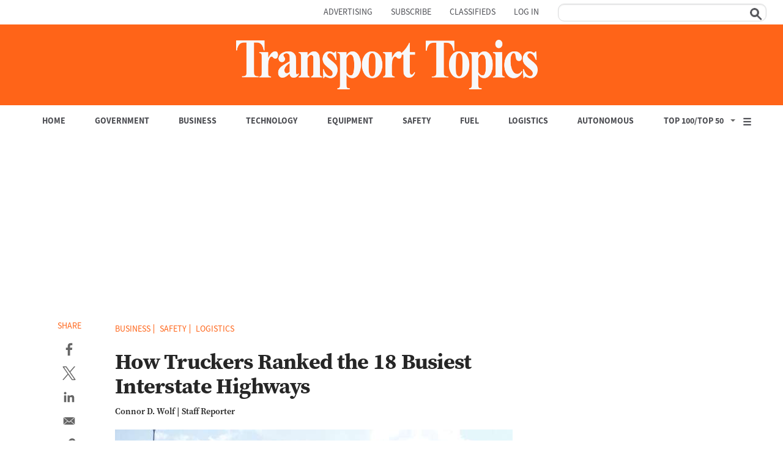

--- FILE ---
content_type: text/html; charset=utf-8
request_url: https://www.google.com/recaptcha/api2/aframe
body_size: 137
content:
<!DOCTYPE HTML><html><head><meta http-equiv="content-type" content="text/html; charset=UTF-8"></head><body><script nonce="iak4Qxrzv9RoYA4xiCJn1Q">/** Anti-fraud and anti-abuse applications only. See google.com/recaptcha */ try{var clients={'sodar':'https://pagead2.googlesyndication.com/pagead/sodar?'};window.addEventListener("message",function(a){try{if(a.source===window.parent){var b=JSON.parse(a.data);var c=clients[b['id']];if(c){var d=document.createElement('img');d.src=c+b['params']+'&rc='+(localStorage.getItem("rc::a")?sessionStorage.getItem("rc::b"):"");window.document.body.appendChild(d);sessionStorage.setItem("rc::e",parseInt(sessionStorage.getItem("rc::e")||0)+1);localStorage.setItem("rc::h",'1769904693722');}}}catch(b){}});window.parent.postMessage("_grecaptcha_ready", "*");}catch(b){}</script></body></html>

--- FILE ---
content_type: application/javascript
request_url: https://vx.ttnews.com/api/v3/conversion/logAutoMicroConversion?tracking_id=%7Bkpdx%7DAAAAqADZirfyawoKaUNockxzc2FwdRIQbWwyemp2cm84d2J4OGQxZBoMRVhWSjAySkpZU1dDIiUxODA1c2lvMGI4LTAwMDAzNzBtaDk1N21wcHFlMTYyOXNncThzKiFzaG93UmVjb21tZW5kYXRpb25zWklRM0IyQjc5U1JMNThSEnYtbADwGXNzdWhicTh4djlaDTE4LjIyMy4xMzQuMzBiA2RtY2iv1__LBnAHeBg&event_type=EXTERNAL_EVENT&event_group_id=init&custom_params=%7B%22source%22%3A%22CX%22%7D&cookie_consents=null&previous_user_segments=null&user_state=anon&browser_id=ml2zjvrouk2hzpg3&page_title=How%20Truckers%20Ranked%20the%2018%20Busiest%20Interstate%20Highways%20-%20TT&url=https%3A%2F%2Fwww.ttnews.com%2Farticles%2Fhow-truckers-ranked-18-busiest-interstate-highways&page_view_id=ml2zjvro8wbx8d1d&content_author=Connor%20D.%20Wolf&content_created=1663803240000&content_section=Article&tags=Business%2CSafety%2CLogistics%2CTrucker%20Path&content_type=article&callback=jsonp9674
body_size: -119
content:
jsonp9674({
  "code" : 0,
  "ts" : 1769904688
});

--- FILE ---
content_type: text/javascript;charset=utf-8
request_url: https://id.cxense.com/public/user/id?json=%7B%22identities%22%3A%5B%7B%22type%22%3A%22ckp%22%2C%22id%22%3A%22ml2zjvrouk2hzpg3%22%7D%2C%7B%22type%22%3A%22lst%22%2C%22id%22%3A%22utsuxj03kodf2xjbsp0301hix%22%7D%2C%7B%22type%22%3A%22cst%22%2C%22id%22%3A%22utsuxj03kodf2xjbsp0301hix%22%7D%5D%7D&callback=cXJsonpCB2
body_size: 207
content:
/**/
cXJsonpCB2({"httpStatus":200,"response":{"userId":"cx:3pzv4sg63w1oa1wz3o6iqhv69e:1588ykey23djw","newUser":false}})

--- FILE ---
content_type: text/javascript;charset=utf-8
request_url: https://p1cluster.cxense.com/p1.js
body_size: 99
content:
cX.library.onP1('utsuxj03kodf2xjbsp0301hix');


--- FILE ---
content_type: application/javascript
request_url: https://auth.ttnews.com/id/api/v1/identity/token/verify?browser_id=ml2zjvrouk2hzpg3&page_view_id=ml2zjvro8wbx8d1d&content_type=article&page_title=How+Truckers+Ranked+the+18+Busiest+Interstate+Highways+-+TT&callback=jsonp9673&client_id=iChrLssapu&site=https%3A%2F%2Fwww.ttnews.com&user_state=anon
body_size: -112
content:
jsonp9673({
  "error" : "access_denied",
  "site_cookie_domain" : ".ttnews.com",
  "email_confirmation_required" : null,
  "extend_expired_access_enabled" : false,
  "authorized_by_sso" : false
})

--- FILE ---
content_type: text/javascript;charset=utf-8
request_url: https://api.cxense.com/public/widget/data?json=%7B%22context%22%3A%7B%22referrer%22%3A%22%22%2C%22neighborRemovalKeys%22%3A%5B%22id%22%5D%2C%22neighbors%22%3A%5B%5D%2C%22categories%22%3A%7B%22testgroup%22%3A%2230%22%7D%2C%22parameters%22%3A%5B%7B%22key%22%3A%22userState%22%2C%22value%22%3A%22anon%22%7D%2C%7B%22key%22%3A%22testgroup%22%2C%22value%22%3A%2230%22%7D%5D%2C%22autoRefresh%22%3Afalse%2C%22url%22%3A%22https%3A%2F%2Fwww.ttnews.com%2Farticles%2Fhow-truckers-ranked-18-busiest-interstate-highways%22%2C%22browserTimezone%22%3A%220%22%7D%2C%22widgetId%22%3A%22bfba63b6bfe770bd9744f5a86caaca8b4026fc4b%22%2C%22user%22%3A%7B%22ids%22%3A%7B%22usi%22%3A%22ml2zjvrouk2hzpg3%22%7D%7D%2C%22prnd%22%3A%22ml2zjvro8wbx8d1d%22%7D&media=javascript&sid=5863020160143282870&widgetId=bfba63b6bfe770bd9744f5a86caaca8b4026fc4b&experienceId=EXVJ02JJYSWC&experienceActionId=showRecommendationsZIQ3B2B79SRL58&trackingId=%7Bkpdx%7DAAAAqADZirfyawoKaUNockxzc2FwdRIQbWwyemp2cm84d2J4OGQxZBoMRVhWSjAySkpZU1dDIiUxODA1c2lvMGI4LTAwMDAzNzBtaDk1N21wcHFlMTYyOXNncThzKiFzaG93UmVjb21tZW5kYXRpb25zWklRM0IyQjc5U1JMNThSEnYtbADwGXNzdWhicTh4djlaDTE4LjIyMy4xMzQuMzBiA2RtY2iv1__LBnAHeBg&resizeToContentSize=true&useSecureUrls=true&usi=ml2zjvrouk2hzpg3&rnd=220841081&prnd=ml2zjvro8wbx8d1d&tzo=0&experienceId=EXVJ02JJYSWC&callback=cXJsonpCB1
body_size: 6040
content:
/**/
cXJsonpCB1({"httpStatus":200,"response":{"items":[{"dominantimage":"https://www.ttnews.com/sites/default/files/styles/social_media_1200x630/public/2026-01/Pilot-Tesla-1200.jpg","dominantthumbnail":"https://content-thumbnail.cxpublic.com/content/dominantthumbnail/ca3752f3b49d4404849007c8cfa34bcef7e06c02.jpg?697ce53c","description":"Pilot Travel Centers is teaming up with Tesla to build a series of charging stations catering to the Elon Musk-led manufacturer’s Class 8 battery-electric Semi tractor, mostly in Western states.","campaign":"1","testId":"1","id":"ca3752f3b49d4404849007c8cfa34bcef7e06c02","placement":"1000","collection":"Collection 1","title":"Pilot, Tesla to Build Charging Sites for Semi at Truck Stops - TT","click_url":"https://api.cxense.com/public/widget/click/[base64]","url":"https://www.ttnews.com/articles/pilot-tesla-charge-semi-truck"},{"dominantimage":"https://www.ttnews.com/sites/default/files/styles/social_media_1200x630/public/2026-01/State-California-DMV-1200.jpg","dominantthumbnail":"https://content-thumbnail.cxpublic.com/content/dominantthumbnail/de5d7ea778e3399a7ecc10b79b194c7170b738ce.jpg?697b8590","description":"A federal judge refused a request by Chinese American truckers to force the California Department of Motor Vehicles to resume issuing non-domiciled commercial driver licenses.","campaign":"1","testId":"1","id":"de5d7ea778e3399a7ecc10b79b194c7170b738ce","placement":"1000","collection":"Collection 1","title":"Judge Denies Bid to Make California Issue Non-Domiciled CDLs - TT","click_url":"https://api.cxense.com/public/widget/click/[base64]","url":"https://www.ttnews.com/articles/judge-california-cdl-chinese"},{"dominantimage":"https://www.ttnews.com/sites/default/files/styles/social_media_1200x630/public/2026-01/DD-Pay-Estes-1200.jpg","dominantthumbnail":"https://content-thumbnail.cxpublic.com/content/dominantthumbnail/1a021064850e12fe270a78e57a114cb96ab0fa54.jpg?6973bd94","description":"After implementing substantial driver pay increases in recent years, carriers are now looking to protect their margins in a freight market downturn without cutting wages and risking capacity.","campaign":"1","testId":"1","id":"1a021064850e12fe270a78e57a114cb96ab0fa54","placement":"1000","collection":"Collection 1","title":"How Fleets Are Adjusting Driver Pay in a Soft Freight Market - TT","click_url":"https://api.cxense.com/public/widget/click/[base64]","url":"https://www.ttnews.com/articles/fleets-adjusting-driver-pay"},{"dominantimage":"https://www.ttnews.com/sites/default/files/styles/social_media_1200x630/public/2025-12/Scout-bb1200.jpg","dominantthumbnail":"https://content-thumbnail.cxpublic.com/content/dominantthumbnail/bc83a8e249598d3a001beffd600537f94f967f74.jpg?696a65f3","description":"More than eight out of 10 consumers who put down a $100 reservation on a Scout have selected plug-in hybrid versions over EVs.","campaign":"1","testId":"1","id":"bc83a8e249598d3a001beffd600537f94f967f74","placement":"1000","collection":"Collection 1","title":"VW Is Reviving Scout to Be Mostly Hybrids Rather Than EVs - TT","click_url":"https://api.cxense.com/public/widget/click/[base64]","url":"https://www.ttnews.com/articles/vw-reviving-scout-hybrids"},{"dominantimage":"https://www.ttnews.com/sites/default/files/styles/social_media_1200x630/public/2026-01/Werner-1200.jpg","dominantthumbnail":"https://content-thumbnail.cxpublic.com/content/dominantthumbnail/d8848d1ae611950c2e1c40a4056e5fcd7b5dda48.jpg?697ad7e3","description":"Werner Enterprises is set to acquire privately owned dedicated truckload specialist FirstFleet and associated real estate for a combined $282.8 million.","campaign":"1","testId":"1","id":"d8848d1ae611950c2e1c40a4056e5fcd7b5dda48","placement":"1000","collection":"Collection 1","title":"Werner Boosts Dedicated Unit With FirstFleet Acquisition - TT","click_url":"https://api.cxense.com/public/widget/click/[base64]","url":"https://www.ttnews.com/articles/werner-acquires-firstfleet"}],"template":"<div data-cx_81ta class=\"cx-text-module\">\n  <ol class=\"custom-list\">  <!--%\n  var items = data.response.items;\n  for (var i = 0; i < items.length; i++) {\n    var item = items[i];\n  %-->\n  <li><a tmp:id=\"{{cX.CCE.clickTracker(item)}}\" tmp:href=\"{{item.url}}\" tmp:class=\"cx-item cx-main\" tmp:target=\"_top\" tmp:title=\"{{item.title.replace(' - TT','')}}\">\n    <span class=\"trending-title\">{{item.title.replace(\" - TT\",\"\")}}</span>\n    </a></li>\n  <!--% } %-->\n  </ol></div>\n","style":"@import url('https://fonts.googleapis.com/css2?family=Roboto&display=swap');\n@import url(\"https://use.typekit.net/aal0bnl.css\");\n\n.cx-text-module[data-cx_81ta] {\n    --cx-background-color: #FFF;\n    --cx-text-color: #262626;\n    --cx-text-hover-color: #000;\n    --cx-font-size: 16px;\n    --cx-font-family: 'Roboto', arial, helvetica, sans-serif;\n    --cx-border-color: #DDD;\n   \n\n    display: flex;\n    flex-wrap: wrap;\n    justify-content: space-evenly;\n    background: var(--cx-background-color);\n   \n}\n\n.cx-text-module[data-cx_81ta] .cx-item {\n    width: 100%;\n    margin: 0;\n    text-align: left;\n    display: block;\n    text-decoration: none;\n}\n\n.cx-text-module[data-cx_81ta] .cx-item span {\n    font-family: source-serif-4,serif;\n    font-size: 16px;\n    font-weight:bold;\n    color: #262626;\n    margin: 2px 0px;\n    padding: 6px 0;\n}\n\n.cx-text-module[data-cx_81ta] .cx-item:hover h3 {\n    color: var(--cx-text-hover-color);\n}\n\n/* IE10+ */\n@media screen\\0 {\n    .cx-text-module[data-cx_81ta] {\n        display: flex;\n        flex-wrap: wrap;\n        justify-content: space-evenly;\n        background: #FFF;\n        padding: 8px;\n    }\n\n    .cx-text-module[data-cx_81ta] .cx-item {\n        display: block;\n        text-decoration: none;\n    }\n\n    .cx-text-module[data-cx_81ta] .cx-item span {\n        font-family: source-serif-4,serif;\n        font-size: 16px;\n        line-height: 1.125;\n        color: #262626;\n    }\n\n    .cx-text-module[data-cx_81ta] .cx-item:hover span {\n        color: #000;\n    }\n}\nol.custom-list {\n  list-style: none; /* Hide the default numbers */\n  counter-reset: custom-counter; /* Initialize a counter scope */\n  padding-left: 0; /* Remove default padding for better control */\n}\n\n.custom-list li {\n  counter-increment: custom-counter; /* Increment the counter for each list item */\n  position: relative; /* Create a positioning context for the number */\n  margin-bottom: 5px;\n  padding: 4px 8px 4px 2em; /* Add padding for content (2em for the number's space) */\n}\n\n.custom-list li::before {\n  content: counter(custom-counter); /* Insert the counter value */\n  /* --- Custom styles for the number --- */\n  background: #4d4e53;\n  border-radius: 50%; /* Make it a circle */\n  color: white;\n  width: 1.5em;\n  height: 1.5em;\n  text-align: center;\n  font-family: source-sans-3, sans-serif;\n  line-height: 1.5em; /* Center the number vertically */\n  font-weight: bold;\n  /* --- Positioning --- */\n  position: absolute;\n  left: 0; /* Position at the start of the li */\n  top: 50%;\n  transform: translateY(-50%); /* Vertically center the number in the li */\n}","head":"function replaceTextInSpans(className, textToFind, textToReplace) {\n  // Select all span elements with the specified class\n  const spans = document.querySelectorAll('span.' + className); //\n\n  // Iterate over the NodeList\n  spans.forEach(span => {\n    let originalText = span.textContent; // Get the current text content\n\n    // Replace all occurrences of textToFind with textToReplace\n    // replaceAll() works in modern browsers\n    let newText = originalText.replaceAll(textToFind, textToReplace);\n\n    // Update the element's text content\n    span.textContent = newText;\n  });\n}\nreplaceTextInSpans('trending-title', '- TT', '');","prnd":"ml2zjvro8wbx8d1d"}})